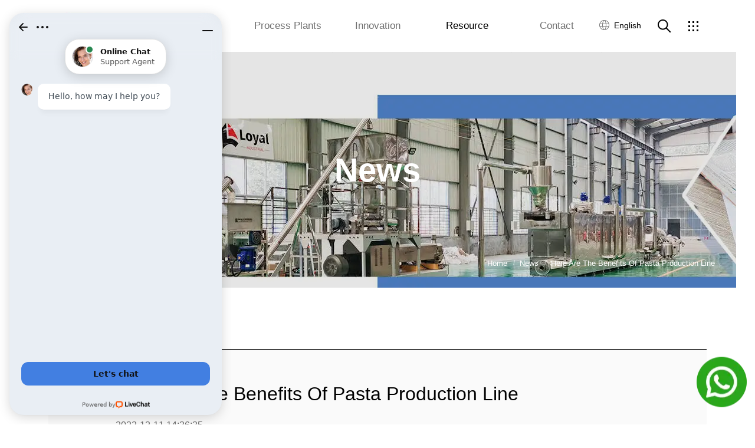

--- FILE ---
content_type: text/html; charset=UTF-8
request_url: https://www.foodmachineryint.com/here-are-the-benefits-of-pasta-production-line/
body_size: 11728
content:
<!DOCTYPE html>
<html lang="en">
<head>
    <meta charset="UTF-8">
    <meta http-equiv="Content-Type" content="text/html; charset=UTF-8"/>
    <meta http-equiv="X-UA-Compatible" content="IE=edge">
    <meta name="viewport" content="width=device-width,initial-scale=1.0,minimum-scale=1.0,maximum-scale=1.0,user-scalable=no">
    <title>Here Are The Benefits Of Pasta Production Line - Shandong Loyal Industrial Co.,Ltd.</title>
    <meta name="description" content="A pasta production line is made up of a series of machines that work together to produce large quantities of pasta. The most common type of pasta production line is the extrusion process, which uses high-pressure and high-heat to extrude the dough through a die.">
    <meta property="og:url" content="https://www.foodmachineryint.com/here-are-the-benefits-of-pasta-production-line/">
    <meta property="og:title" content="Here Are The Benefits Of Pasta Production Line - Shandong Loyal Industrial Co.,Ltd.">
    <meta property="og:type" content="website">
    <meta property="og:image" content="https://www.foodmachineryint.com/storage/uploads/images/10004/20221211/0c1c7e3d97337d06f94846ac71fcf7ab.png">
    <meta property="og:description" content="A pasta production line is made up of a series of machines that work together to produce large quantities of pasta. The most common type of pasta production line is the extrusion process, which uses high-pressure and high-heat to extrude the dough through a die.">
    <meta property="og:locale" content="en"/>
    <link rel="canonical" href="https://www.foodmachineryint.com/here-are-the-benefits-of-pasta-production-line/"/>
    <link rel="alternate" href="https://www.foodmachineryint.com/here-are-the-benefits-of-pasta-production-line/" hreflang="en" />
    <link rel="alternate" href="https://www.foodmachineryint.com/es/here-are-the-benefits-of-pasta-production-line/" hreflang="es" />
    <link rel="alternate" href="https://www.foodmachineryint.com/pt/here-are-the-benefits-of-pasta-production-line/" hreflang="pt" />
    <link rel="icon" href="/storage/uploads/images/10004/20211222/9dedf91aaabb0dfeb64b4e126a8e3976.png">
    <link rel="stylesheet" type="text/css" href="/static/t1_loyal/css/mini?v=css/common,css/common.en,css/common.guide,css/common.guide.en&t=1709883676">
    <style>
        #SUB_KEYVISUAL .gu_sub_top .kv_img_area {
            background: url("/static/t1_loyal/images/example/top_banner_1.jpg") no-repeat center / cover;
        }
    </style>
    <link rel="stylesheet" type="text/css" href="/css/editor.css?v=1692587856">
    <style>
        #MEDIA-CENTER_PRESS-RELEASE_VIEW #SUB_KEYVISUAL .gu_sub_top .kv_img_area {
            background: url(/storage/uploads/images/10004/20211229/38806f843f2fd61746b76f084ba4e001.jpg) no-repeat center/cover;
        }
    </style>
    <link rel="stylesheet" type="text/css" href="/static/t1_loyal/css/media-center/press-release_view.css?v=1657682047">
    <link rel="stylesheet" type="text/css" href="/static/t1_loyal/css/product.css?v=1657682047">
    <meta name="google-site-verification" content="U7ejjWGHytFMm9FuikQFdtRfX_vfqoweGBvgx2KoOE8" />

<script type="application/ld+json">
    {"@context":"https://schema.org","@type":"NewsArticle","headline":"Here Are The Benefits Of Pasta Production Line","image":["https://www.foodmachineryint.com/storage/uploads/images/10004/20221211/0c1c7e3d97337d06f94846ac71fcf7ab.png"],"datePublished":"2022-12-11T06:28:04.000000Z","dateModified":"2022-12-11T06:36:35.000000Z","author":{"@type":"Organization","name":"Shandong Loyal Industrial Co.,Ltd.","url":"https://www.foodmachineryint.com/"}}
</script>
    <link rel="stylesheet" type="text/css" href="/static/t1_loyal/css/mini?v=css/skin/dark_blue&t=1657682047">
</head>
<body>
<div id="WRAP">


    <!-- HEADER START -->
    <!--search_rm-->
    <div id="HEADER">
    	<!-- top contact info -->
        <!-- end -->
        <div id="GNB" class="start_in">
            <div class="gnb_dim"></div>
            <div class="gnb_inner">
                <div class="gnb_bg"></div>
                <div class="logo_area"><a href="/" class="logo"><img
                            src="/storage/uploads/images/10004/20210809/3b897d3c0293e4c9c785169157fbbb26.png"
                            alt="Shandong Loyal Industrial Co.,Ltd."/></a></div>
                <div class="depth1_area">
                    <ul class="depth1_ul">
                                                    <li class="depth1_li depth1_1"><a
                                    href="javascript:;"
                                    class="naviDepth1_1 kr_sd_400">About</a>
                                                                    <div class="depth2_area">
                                    <div class="depth2_area_inner">
                                                                                                                                    <div class="depth2_1_1">
                                                    <a href="/factory-tour/"
                                                       target="_self"
                                                       class="naviDepth2_1_1">
                                                        <span>Factory Tour</span>
                                                    </a>

                                                    
                                                </div>
                                                                                            <div class="depth2_1_2">
                                                    <a href="/certificates/"
                                                       target="_self"
                                                       class="naviDepth2_1_2">
                                                        <span>Certificates</span>
                                                    </a>

                                                    
                                                </div>
                                                                                            <div class="depth2_1_3">
                                                    <a href="/partners/"
                                                       target="_self"
                                                       class="naviDepth2_1_3">
                                                        <span>Partners</span>
                                                    </a>

                                                    
                                                </div>
                                                                                            <div class="depth2_1_4">
                                                    <a href="/organizations/"
                                                       target="_self"
                                                       class="naviDepth2_1_4">
                                                        <span>Organizations</span>
                                                    </a>

                                                    
                                                </div>
                                                                                            <div class="depth2_1_5">
                                                    <a href="/company-cultures/"
                                                       target="_self"
                                                       class="naviDepth2_1_5">
                                                        <span>Company Cultures</span>
                                                    </a>

                                                    
                                                </div>
                                                                                            <div class="depth2_1_6">
                                                    <a href="/about-us/"
                                                       target="_self"
                                                       class="naviDepth2_1_6">
                                                        <span>About Us</span>
                                                    </a>

                                                    
                                                </div>
                                                                                                                        </div>
                                </div>
                                                                </li>
                                                    <li class="depth1_li depth1_2"><a
                                    href="/products/"
                                    class="naviDepth1_2 kr_sd_400">Process Plants</a>
                                                                    <div class="depth2_area">
                                    <div class="depth2_area_inner">
                                                                                                                                    <div class="depth2_2_1">
                                                    <a href="/snack-food-extruder-machine/"
                                                       target="_self"
                                                       class="naviDepth2_2_1">
                                                        <span>Snack Food Extruder Machine</span>
                                                    </a>

                                                    
                                                </div>
                                                                                            <div class="depth2_2_2">
                                                    <a href="/kurkure-production-line/"
                                                       target="_self"
                                                       class="naviDepth2_2_2">
                                                        <span>Kurkure Production Line</span>
                                                    </a>

                                                    
                                                </div>
                                                                                            <div class="depth2_2_3">
                                                    <a href="/feed-production-line/"
                                                       target="_self"
                                                       class="naviDepth2_2_3">
                                                        <span>Pet Food Production Line</span>
                                                    </a>

                                                    
                                                </div>
                                                                                            <div class="depth2_2_4">
                                                    <a href="/fried-snack-production-line/"
                                                       target="_self"
                                                       class="naviDepth2_2_4">
                                                        <span>Fried Snack Production Line</span>
                                                    </a>

                                                    
                                                </div>
                                                                                            <div class="depth2_2_5">
                                                    <a href="/soya-meat-making-machine/"
                                                       target="_self"
                                                       class="naviDepth2_2_5">
                                                        <span>Soya Meat Making Machine</span>
                                                    </a>

                                                    
                                                </div>
                                                                                            <div class="depth2_2_6">
                                                    <a href="/bread-crumbs-production-line/"
                                                       target="_self"
                                                       class="naviDepth2_2_6">
                                                        <span>Bread Crumbs Production Line</span>
                                                    </a>

                                                    
                                                </div>
                                                                                            <div class="depth2_2_7">
                                                    <a href="/corn-flakes-production-line/"
                                                       target="_self"
                                                       class="naviDepth2_2_7">
                                                        <span>Corn Flakes Production Line</span>
                                                    </a>

                                                    
                                                </div>
                                                                                            <div class="depth2_2_8">
                                                    <a href="/baby-food-production-line/"
                                                       target="_self"
                                                       class="naviDepth2_2_8">
                                                        <span>Baby Food Production Line</span>
                                                    </a>

                                                    
                                                </div>
                                                                                            <div class="depth2_2_9">
                                                    <a href="/rice-production-line/"
                                                       target="_self"
                                                       class="naviDepth2_2_9">
                                                        <span>Rice Production Line</span>
                                                    </a>

                                                    
                                                </div>
                                                                                            <div class="depth2_2_10">
                                                    <a href="/snack-food-production-line/"
                                                       target="_self"
                                                       class="naviDepth2_2_10">
                                                        <span>Snack Food Production Line</span>
                                                    </a>

                                                    
                                                </div>
                                                                                            <div class="depth2_2_11">
                                                    <a href="/cereal-bar-production-line/"
                                                       target="_self"
                                                       class="naviDepth2_2_11">
                                                        <span>Cereal Bar Production Line</span>
                                                    </a>

                                                    
                                                </div>
                                                                                            <div class="depth2_2_12">
                                                    <a href="/biscuit-production-line/"
                                                       target="_self"
                                                       class="naviDepth2_2_12">
                                                        <span>Biscuit Production Line</span>
                                                    </a>

                                                    
                                                </div>
                                                                                            <div class="depth2_2_13">
                                                    <a href="/microwave-sterilization-equipment/"
                                                       target="_self"
                                                       class="naviDepth2_2_13">
                                                        <span>Microwave Sterilization Equipment</span>
                                                    </a>

                                                    
                                                </div>
                                                                                            <div class="depth2_2_14">
                                                    <a href="/industrial-defrosting-equipment/"
                                                       target="_self"
                                                       class="naviDepth2_2_14">
                                                        <span>Industrial Defrosting Equipment</span>
                                                    </a>

                                                    
                                                </div>
                                                                                            <div class="depth2_2_15">
                                                    <a href="/pasta-production-line/"
                                                       target="_self"
                                                       class="naviDepth2_2_15">
                                                        <span>Pasta Production Line</span>
                                                    </a>

                                                    
                                                </div>
                                                                                            <div class="depth2_2_16">
                                                    <a href="/microwave-drying-machine/"
                                                       target="_self"
                                                       class="naviDepth2_2_16">
                                                        <span>Microwave Drying Machine</span>
                                                    </a>

                                                    
                                                </div>
                                                                                            <div class="depth2_2_17">
                                                    <a href="/macaroni-production-line/"
                                                       target="_self"
                                                       class="naviDepth2_2_17">
                                                        <span>Macaroni Production Line</span>
                                                    </a>

                                                    
                                                </div>
                                                                                            <div class="depth2_2_18">
                                                    <a href="/frying-system-line/"
                                                       target="_self"
                                                       class="naviDepth2_2_18">
                                                        <span>Industrial Batch And Continuous Frying System Line</span>
                                                    </a>

                                                    
                                                </div>
                                                                                            <div class="depth2_2_19">
                                                    <a href="/food-packaging-line/"
                                                       target="_self"
                                                       class="naviDepth2_2_19">
                                                        <span>Food Packaging Line</span>
                                                    </a>

                                                    
                                                </div>
                                                                                            <div class="depth2_2_20">
                                                    <a href="/instant-noodles-production-line/"
                                                       target="_self"
                                                       class="naviDepth2_2_20">
                                                        <span>Instant Noodles Production Line</span>
                                                    </a>

                                                    
                                                </div>
                                                                                                                        </div>
                                </div>
                                                                </li>
                                                    <li class="depth1_li depth1_3"><a
                                    href="javascript:;"
                                    class="naviDepth1_3 kr_sd_400">Innovation</a>
                                                                    <div class="depth2_area">
                                    <div class="depth2_area_inner">
                                                                                                                                    <div class="depth2_3_1">
                                                    <a href="/custom/"
                                                       target="_self"
                                                       class="naviDepth2_3_1">
                                                        <span>Custom</span>
                                                    </a>

                                                    
                                                </div>
                                                                                            <div class="depth2_3_2">
                                                    <a href="/concepts/"
                                                       target="_self"
                                                       class="naviDepth2_3_2">
                                                        <span>Concepts</span>
                                                    </a>

                                                    
                                                </div>
                                                                                            <div class="depth2_3_3">
                                                    <a href="/improvement/"
                                                       target="_self"
                                                       class="naviDepth2_3_3">
                                                        <span>Improvement</span>
                                                    </a>

                                                    
                                                </div>
                                                                                            <div class="depth2_3_4">
                                                    <a href="/design/"
                                                       target="_self"
                                                       class="naviDepth2_3_4">
                                                        <span>Design</span>
                                                    </a>

                                                    
                                                </div>
                                                                                                                        </div>
                                </div>
                                                                </li>
                                                    <li class="depth1_li depth1_4"><a
                                    href="javascript:;"
                                    class="naviDepth1_4 kr_sd_400">Resource</a>
                                                                    <div class="depth2_area">
                                    <div class="depth2_area_inner">
                                                                                                                                    <div class="depth2_4_1">
                                                    <a href="/application/"
                                                       target="_self"
                                                       class="naviDepth2_4_1">
                                                        <span>Application</span>
                                                    </a>

                                                    
                                                </div>
                                                                                            <div class="depth2_4_2">
                                                    <a href="/news/"
                                                       target="_self"
                                                       class="naviDepth2_4_2">
                                                        <span>News</span>
                                                    </a>

                                                    
                                                </div>
                                                                                            <div class="depth2_4_3">
                                                    <a href="/blog/"
                                                       target="_self"
                                                       class="naviDepth2_4_3">
                                                        <span>Blog</span>
                                                    </a>

                                                    
                                                </div>
                                                                                            <div class="depth2_4_4">
                                                    <a href="/video/"
                                                       target="_self"
                                                       class="naviDepth2_4_4">
                                                        <span>Video</span>
                                                    </a>

                                                    
                                                </div>
                                                                                            <div class="depth2_4_5">
                                                    <a href="/customer-reviews/"
                                                       target="_self"
                                                       class="naviDepth2_4_5">
                                                        <span>Custome Reviews</span>
                                                    </a>

                                                    
                                                </div>
                                                                                                                        </div>
                                </div>
                                                                </li>
                                                    <li class="depth1_li depth1_5"><a
                                    href="javascript:;"
                                    class="naviDepth1_5 kr_sd_400">Contact</a>
                                                                    <div class="depth2_area">
                                    <div class="depth2_area_inner">
                                                                                                                                    <div class="depth2_5_1">
                                                    <a href="/global-network/"
                                                       target="_self"
                                                       class="naviDepth2_5_1">
                                                        <span>Global Network</span>
                                                    </a>

                                                    
                                                </div>
                                                                                            <div class="depth2_5_2">
                                                    <a href="/customer-service/"
                                                       target="_self"
                                                       class="naviDepth2_5_2">
                                                        <span>Customer Service</span>
                                                    </a>

                                                    
                                                </div>
                                                                                            <div class="depth2_5_3">
                                                    <a href="/contact-us/"
                                                       target="_self"
                                                       class="naviDepth2_5_3">
                                                        <span>Contact Us</span>
                                                    </a>

                                                    
                                                </div>
                                                                                                                        </div>
                                </div>
                                                                </li>
                                            </ul>
                </div>

                <div class="other_services">
                                    <div class="language_area">
                        <div class="lang"><a class="btn_lang_select kr_sd_400" href="javascript:;"><img
                                    src="/static/t1_loyal/images/common/ico_lang.png" alt=""><span
                                    class="currentLang">English</span></a>
                            <div class="lang_dropdown mot2">
                                <ul>
                                                                                                                        <li class="ko"><a
                                                    href="/here-are-the-benefits-of-pasta-production-line/"
                                                    class="kr_sd_500 on"><span>English</span></a>
                                            </li>
                                                                                                                                                                                                                                                                                                                                                                                                                                                                                                                                                                                                                                        <li class="ko"><a
                                                    href="/es/here-are-the-benefits-of-pasta-production-line/"
                                                    class="kr_sd_500"><span>Español</span></a>
                                            </li>
                                                                                                                                                                                                                                                                                                                                                                                                                                                                                <li class="ko"><a
                                                    href="/pt/here-are-the-benefits-of-pasta-production-line/"
                                                    class="kr_sd_500"><span>Português</span></a>
                                            </li>
                                                                                                                                                                                                                                                                                                                                                                                                                                                                                                        </ul>
                            </div>
                        </div>
                    </div>
                    <div class="clear_line"></div>
                                    <div class="search_area"><a href="javascript:;" class="btn_show_search"> <img class="off img_w"
                                                                                                  src="/static/t1_loyal/images/common/ico_search.png"
                                                                                                  alt="Search">
                            <img
                                class="on img_w" src="/static/t1_loyal/images/common/ico_search_on.png"
                                alt="Search"> <img class="off img_m"
                                                             src="/static/t1_loyal/images/common/m_ico_search.png"
                                                             alt="Search"> <img
                                class="on img_m" src="/static/t1_loyal/images/common/m_ico_search_on.png"
                                alt="Search"> </a>
                        <div class="search_dropdown"></div>
                    </div>
                    <div class="other_menu"><a href="javascript:;" class="btn_menu" title="Other links"> <img
                                class="off"
                                src="/static/t1_loyal/images/common/btn_gnb_right_menu.png"
                                alt=""> <img
                                class="on" src="/static/t1_loyal/images/common/btn_gnb_right_menu_over.png"
                                alt="">
                            <div class="line"><span></span><span></span><span></span></div>
                            <div class="line"><span></span><span></span><span></span></div>
                            <div class="line"><span></span><span></span><span></span></div>
                        </a></div>
                </div>

                <div class="depth2_container">
                    <div class="depth1_open"><a href="javascript:;"> <span></span> <span></span> <span></span> </a>
                    </div>
                    <div class="depth2_container_inner">

                                                                                    <div class="naviDepth1_1">
                                    <ul>
                                                                                                                                    <li>
                                                    <a href="/factory-tour/"
                                                       class="naviDepth2_1_1">Factory Tour</a>
                                                </li>
                                                                                            <li>
                                                    <a href="/certificates/"
                                                       class="naviDepth2_1_2">Certificates</a>
                                                </li>
                                                                                            <li>
                                                    <a href="/partners/"
                                                       class="naviDepth2_1_3">Partners</a>
                                                </li>
                                                                                            <li>
                                                    <a href="/organizations/"
                                                       class="naviDepth2_1_4">Organizations</a>
                                                </li>
                                                                                            <li>
                                                    <a href="/company-cultures/"
                                                       class="naviDepth2_1_5">Company Cultures</a>
                                                </li>
                                                                                            <li>
                                                    <a href="/about-us/"
                                                       class="naviDepth2_1_6">About Us</a>
                                                </li>
                                                                                                                        </ul>
                                </div>
                                                                                                                <div class="naviDepth1_2">
                                    <ul>
                                                                                                                                    <li>
                                                    <a href="/snack-food-extruder-machine/"
                                                       class="naviDepth2_2_1">Snack Food Extruder Machine</a>
                                                </li>
                                                                                            <li>
                                                    <a href="/kurkure-production-line/"
                                                       class="naviDepth2_2_2">Kurkure Production Line</a>
                                                </li>
                                                                                            <li>
                                                    <a href="/feed-production-line/"
                                                       class="naviDepth2_2_3">Pet Food Production Line</a>
                                                </li>
                                                                                            <li>
                                                    <a href="/fried-snack-production-line/"
                                                       class="naviDepth2_2_4">Fried Snack Production Line</a>
                                                </li>
                                                                                            <li>
                                                    <a href="/soya-meat-making-machine/"
                                                       class="naviDepth2_2_5">Soya Meat Making Machine</a>
                                                </li>
                                                                                            <li>
                                                    <a href="/bread-crumbs-production-line/"
                                                       class="naviDepth2_2_6">Bread Crumbs Production Line</a>
                                                </li>
                                                                                            <li>
                                                    <a href="/corn-flakes-production-line/"
                                                       class="naviDepth2_2_7">Corn Flakes Production Line</a>
                                                </li>
                                                                                            <li>
                                                    <a href="/baby-food-production-line/"
                                                       class="naviDepth2_2_8">Baby Food Production Line</a>
                                                </li>
                                                                                            <li>
                                                    <a href="/rice-production-line/"
                                                       class="naviDepth2_2_9">Rice Production Line</a>
                                                </li>
                                                                                            <li>
                                                    <a href="/snack-food-production-line/"
                                                       class="naviDepth2_2_10">Snack Food Production Line</a>
                                                </li>
                                                                                            <li>
                                                    <a href="/cereal-bar-production-line/"
                                                       class="naviDepth2_2_11">Cereal Bar Production Line</a>
                                                </li>
                                                                                            <li>
                                                    <a href="/biscuit-production-line/"
                                                       class="naviDepth2_2_12">Biscuit Production Line</a>
                                                </li>
                                                                                            <li>
                                                    <a href="/microwave-sterilization-equipment/"
                                                       class="naviDepth2_2_13">Microwave Sterilization Equipment</a>
                                                </li>
                                                                                            <li>
                                                    <a href="/industrial-defrosting-equipment/"
                                                       class="naviDepth2_2_14">Industrial Defrosting Equipment</a>
                                                </li>
                                                                                            <li>
                                                    <a href="/pasta-production-line/"
                                                       class="naviDepth2_2_15">Pasta Production Line</a>
                                                </li>
                                                                                            <li>
                                                    <a href="/microwave-drying-machine/"
                                                       class="naviDepth2_2_16">Microwave Drying Machine</a>
                                                </li>
                                                                                            <li>
                                                    <a href="/macaroni-production-line/"
                                                       class="naviDepth2_2_17">Macaroni Production Line</a>
                                                </li>
                                                                                            <li>
                                                    <a href="/frying-system-line/"
                                                       class="naviDepth2_2_18">Industrial Batch And Continuous Frying System Line</a>
                                                </li>
                                                                                            <li>
                                                    <a href="/food-packaging-line/"
                                                       class="naviDepth2_2_19">Food Packaging Line</a>
                                                </li>
                                                                                            <li>
                                                    <a href="/instant-noodles-production-line/"
                                                       class="naviDepth2_2_20">Instant Noodles Production Line</a>
                                                </li>
                                                                                                                        </ul>
                                </div>
                                                                                                                <div class="naviDepth1_3">
                                    <ul>
                                                                                                                                    <li>
                                                    <a href="/custom/"
                                                       class="naviDepth2_3_1">Custom</a>
                                                </li>
                                                                                            <li>
                                                    <a href="/concepts/"
                                                       class="naviDepth2_3_2">Concepts</a>
                                                </li>
                                                                                            <li>
                                                    <a href="/improvement/"
                                                       class="naviDepth2_3_3">Improvement</a>
                                                </li>
                                                                                            <li>
                                                    <a href="/design/"
                                                       class="naviDepth2_3_4">Design</a>
                                                </li>
                                                                                                                        </ul>
                                </div>
                                                                                                                <div class="naviDepth1_4">
                                    <ul>
                                                                                                                                    <li>
                                                    <a href="/application/"
                                                       class="naviDepth2_4_1">Application</a>
                                                </li>
                                                                                            <li>
                                                    <a href="/news/"
                                                       class="naviDepth2_4_2">News</a>
                                                </li>
                                                                                            <li>
                                                    <a href="/blog/"
                                                       class="naviDepth2_4_3">Blog</a>
                                                </li>
                                                                                            <li>
                                                    <a href="/video/"
                                                       class="naviDepth2_4_4">Video</a>
                                                </li>
                                                                                            <li>
                                                    <a href="/customer-reviews/"
                                                       class="naviDepth2_4_5">Custome Reviews</a>
                                                </li>
                                                                                                                        </ul>
                                </div>
                                                                                                                <div class="naviDepth1_5">
                                    <ul>
                                                                                                                                    <li>
                                                    <a href="/global-network/"
                                                       class="naviDepth2_5_1">Global Network</a>
                                                </li>
                                                                                            <li>
                                                    <a href="/customer-service/"
                                                       class="naviDepth2_5_2">Customer Service</a>
                                                </li>
                                                                                            <li>
                                                    <a href="/contact-us/"
                                                       class="naviDepth2_5_3">Contact Us</a>
                                                </li>
                                                                                                                        </ul>
                                </div>
                                                                        </div>
                </div>

            </div>
        </div>

        <!-- GNB SEARCH START -->
        <div id="TOP_SEARCH">
            <div id="SEARCH">
                <div class="search_inner">
                    <div class="search_area">
                        <div class="search_box">
                            <div class="search_box_inner">
                                <form id="gnbSearchForm" action="/search" method="GET" class="integrated-search" data-location="gnb">
                                    <input type="text" name="keyword" class="g_search" placeholder="Search"
                                           title="Search">
                                    <a href="javascript:;" class="btn_top_search" title="Search"> <img
                                            class="off"
                                            src="/static/t1_loyal/images/common/btn_gnb_search.png"
                                            alt=""> <img
                                            class="on"
                                            src="/static/t1_loyal/images/common/btn_gnb_search_on.png"
                                            alt=""> </a>
                                </form>
                            </div>
                        </div>
                    </div>
                </div>
            </div>
        </div>
        <!-- GNB SEARCH END -->

    </div>
    <!--//search_rm-->
    <!-- HEADER END -->

    <!-- LNB START -->
    <!--search_rm-->
    <div id="LNB" class="">
        <div class="lnb_bg"></div>
        <div class="lnb_area">
            <div class="lnb_inner"><a href="javascript:;" class="btn_lnb_close" title="关闭"></a>
                <div class="lnb_tab">
                    <div class="tab_area">
                        <ul>
                            <li class="li_lnb_mobile li_lnb_navi"><a href="javascript:;"
                                                                     class="kr_sd_500"><span>Menus</span><span
                                        class="plus"></span></a></li>
                            <li class="li_lnb_mobile"><a href="javascript:;"
                                                         class="kr_sd_500"><span>Other links</span><span
                                        class="plus"></span></a></li>
                            <li class="li_lnb_pc"><a href="javascript:;"
                                                     class="kr_sd_500"><span>Other links</span></a></li>
                        </ul>
                    </div>
                </div>
                <div class="lnb_cnt lnb_navi">
                    <ul class="depth1_ul custom_scroll_content">
                                                    <li class="depth1_1"><a
                                    href="javascript:;"
                                    class="depth1 naviDepth1_1">About</a>
                                                                    <div class="depth2_area">
                                        <div class="depth2_area_inner">
                                                                                            <div class="depth2_1_1"><a
                                                        href="/factory-tour/"
                                                        target="_self"
                                                        class="naviDepth2_1_1"><span>Factory Tour</span></a>
                                                </div>
                                                                                            <div class="depth2_1_2"><a
                                                        href="/certificates/"
                                                        target="_self"
                                                        class="naviDepth2_1_2"><span>Certificates</span></a>
                                                </div>
                                                                                            <div class="depth2_1_3"><a
                                                        href="/partners/"
                                                        target="_self"
                                                        class="naviDepth2_1_3"><span>Partners</span></a>
                                                </div>
                                                                                            <div class="depth2_1_4"><a
                                                        href="/organizations/"
                                                        target="_self"
                                                        class="naviDepth2_1_4"><span>Organizations</span></a>
                                                </div>
                                                                                            <div class="depth2_1_5"><a
                                                        href="/company-cultures/"
                                                        target="_self"
                                                        class="naviDepth2_1_5"><span>Company Cultures</span></a>
                                                </div>
                                                                                            <div class="depth2_1_6"><a
                                                        href="/about-us/"
                                                        target="_self"
                                                        class="naviDepth2_1_6"><span>About Us</span></a>
                                                </div>
                                                                                    </div>
                                    </div>
                                                            </li>
                                                    <li class="depth1_2"><a
                                    href="/products/"
                                    class="depth1 naviDepth1_2">Process Plants</a>
                                                                    <div class="depth2_area">
                                        <div class="depth2_area_inner">
                                                                                            <div class="depth2_2_1"><a
                                                        href="/snack-food-extruder-machine/"
                                                        target="_self"
                                                        class="naviDepth2_2_1"><span>Snack Food Extruder Machine</span></a>
                                                </div>
                                                                                            <div class="depth2_2_2"><a
                                                        href="/kurkure-production-line/"
                                                        target="_self"
                                                        class="naviDepth2_2_2"><span>Kurkure Production Line</span></a>
                                                </div>
                                                                                            <div class="depth2_2_3"><a
                                                        href="/feed-production-line/"
                                                        target="_self"
                                                        class="naviDepth2_2_3"><span>Pet Food Production Line</span></a>
                                                </div>
                                                                                            <div class="depth2_2_4"><a
                                                        href="/fried-snack-production-line/"
                                                        target="_self"
                                                        class="naviDepth2_2_4"><span>Fried Snack Production Line</span></a>
                                                </div>
                                                                                            <div class="depth2_2_5"><a
                                                        href="/soya-meat-making-machine/"
                                                        target="_self"
                                                        class="naviDepth2_2_5"><span>Soya Meat Making Machine</span></a>
                                                </div>
                                                                                            <div class="depth2_2_6"><a
                                                        href="/bread-crumbs-production-line/"
                                                        target="_self"
                                                        class="naviDepth2_2_6"><span>Bread Crumbs Production Line</span></a>
                                                </div>
                                                                                            <div class="depth2_2_7"><a
                                                        href="/corn-flakes-production-line/"
                                                        target="_self"
                                                        class="naviDepth2_2_7"><span>Corn Flakes Production Line</span></a>
                                                </div>
                                                                                            <div class="depth2_2_8"><a
                                                        href="/baby-food-production-line/"
                                                        target="_self"
                                                        class="naviDepth2_2_8"><span>Baby Food Production Line</span></a>
                                                </div>
                                                                                            <div class="depth2_2_9"><a
                                                        href="/rice-production-line/"
                                                        target="_self"
                                                        class="naviDepth2_2_9"><span>Rice Production Line</span></a>
                                                </div>
                                                                                            <div class="depth2_2_10"><a
                                                        href="/snack-food-production-line/"
                                                        target="_self"
                                                        class="naviDepth2_2_10"><span>Snack Food Production Line</span></a>
                                                </div>
                                                                                            <div class="depth2_2_11"><a
                                                        href="/cereal-bar-production-line/"
                                                        target="_self"
                                                        class="naviDepth2_2_11"><span>Cereal Bar Production Line</span></a>
                                                </div>
                                                                                            <div class="depth2_2_12"><a
                                                        href="/biscuit-production-line/"
                                                        target="_self"
                                                        class="naviDepth2_2_12"><span>Biscuit Production Line</span></a>
                                                </div>
                                                                                            <div class="depth2_2_13"><a
                                                        href="/microwave-sterilization-equipment/"
                                                        target="_self"
                                                        class="naviDepth2_2_13"><span>Microwave Sterilization Equipment</span></a>
                                                </div>
                                                                                            <div class="depth2_2_14"><a
                                                        href="/industrial-defrosting-equipment/"
                                                        target="_self"
                                                        class="naviDepth2_2_14"><span>Industrial Defrosting Equipment</span></a>
                                                </div>
                                                                                            <div class="depth2_2_15"><a
                                                        href="/pasta-production-line/"
                                                        target="_self"
                                                        class="naviDepth2_2_15"><span>Pasta Production Line</span></a>
                                                </div>
                                                                                            <div class="depth2_2_16"><a
                                                        href="/microwave-drying-machine/"
                                                        target="_self"
                                                        class="naviDepth2_2_16"><span>Microwave Drying Machine</span></a>
                                                </div>
                                                                                            <div class="depth2_2_17"><a
                                                        href="/macaroni-production-line/"
                                                        target="_self"
                                                        class="naviDepth2_2_17"><span>Macaroni Production Line</span></a>
                                                </div>
                                                                                            <div class="depth2_2_18"><a
                                                        href="/frying-system-line/"
                                                        target="_self"
                                                        class="naviDepth2_2_18"><span>Industrial Batch And Continuous Frying System Line</span></a>
                                                </div>
                                                                                            <div class="depth2_2_19"><a
                                                        href="/food-packaging-line/"
                                                        target="_self"
                                                        class="naviDepth2_2_19"><span>Food Packaging Line</span></a>
                                                </div>
                                                                                            <div class="depth2_2_20"><a
                                                        href="/instant-noodles-production-line/"
                                                        target="_self"
                                                        class="naviDepth2_2_20"><span>Instant Noodles Production Line</span></a>
                                                </div>
                                                                                    </div>
                                    </div>
                                                            </li>
                                                    <li class="depth1_3"><a
                                    href="javascript:;"
                                    class="depth1 naviDepth1_3">Innovation</a>
                                                                    <div class="depth2_area">
                                        <div class="depth2_area_inner">
                                                                                            <div class="depth2_3_1"><a
                                                        href="/custom/"
                                                        target="_self"
                                                        class="naviDepth2_3_1"><span>Custom</span></a>
                                                </div>
                                                                                            <div class="depth2_3_2"><a
                                                        href="/concepts/"
                                                        target="_self"
                                                        class="naviDepth2_3_2"><span>Concepts</span></a>
                                                </div>
                                                                                            <div class="depth2_3_3"><a
                                                        href="/improvement/"
                                                        target="_self"
                                                        class="naviDepth2_3_3"><span>Improvement</span></a>
                                                </div>
                                                                                            <div class="depth2_3_4"><a
                                                        href="/design/"
                                                        target="_self"
                                                        class="naviDepth2_3_4"><span>Design</span></a>
                                                </div>
                                                                                    </div>
                                    </div>
                                                            </li>
                                                    <li class="depth1_4"><a
                                    href="javascript:;"
                                    class="depth1 naviDepth1_4">Resource</a>
                                                                    <div class="depth2_area">
                                        <div class="depth2_area_inner">
                                                                                            <div class="depth2_4_1"><a
                                                        href="/application/"
                                                        target="_self"
                                                        class="naviDepth2_4_1"><span>Application</span></a>
                                                </div>
                                                                                            <div class="depth2_4_2"><a
                                                        href="/news/"
                                                        target="_self"
                                                        class="naviDepth2_4_2"><span>News</span></a>
                                                </div>
                                                                                            <div class="depth2_4_3"><a
                                                        href="/blog/"
                                                        target="_self"
                                                        class="naviDepth2_4_3"><span>Blog</span></a>
                                                </div>
                                                                                            <div class="depth2_4_4"><a
                                                        href="/video/"
                                                        target="_self"
                                                        class="naviDepth2_4_4"><span>Video</span></a>
                                                </div>
                                                                                            <div class="depth2_4_5"><a
                                                        href="/customer-reviews/"
                                                        target="_self"
                                                        class="naviDepth2_4_5"><span>Custome Reviews</span></a>
                                                </div>
                                                                                    </div>
                                    </div>
                                                            </li>
                                                    <li class="depth1_5"><a
                                    href="javascript:;"
                                    class="depth1 naviDepth1_5">Contact</a>
                                                                    <div class="depth2_area">
                                        <div class="depth2_area_inner">
                                                                                            <div class="depth2_5_1"><a
                                                        href="/global-network/"
                                                        target="_self"
                                                        class="naviDepth2_5_1"><span>Global Network</span></a>
                                                </div>
                                                                                            <div class="depth2_5_2"><a
                                                        href="/customer-service/"
                                                        target="_self"
                                                        class="naviDepth2_5_2"><span>Customer Service</span></a>
                                                </div>
                                                                                            <div class="depth2_5_3"><a
                                                        href="/contact-us/"
                                                        target="_self"
                                                        class="naviDepth2_5_3"><span>Contact Us</span></a>
                                                </div>
                                                                                    </div>
                                    </div>
                                                            </li>
                        
                        <li class="language_area">
                            <ol class="lnb_lang_inner">
                                                                                                            <li class="ko on"><a
                                                href="/here-are-the-benefits-of-pasta-production-line/"
                                                class="lang kr_sd_500"><span>English</span></a></li>
                                                                                                                                                                                                                                                                                                                                                                                                                                                                                                                                                                        <li class="ko"><a
                                                href="/es/here-are-the-benefits-of-pasta-production-line/"
                                                class="lang kr_sd_500"><span>Español</span></a></li>
                                                                                                                                                                                                                                                                                                                                                                                                                                <li class="ko"><a
                                                href="/pt/here-are-the-benefits-of-pasta-production-line/"
                                                class="lang kr_sd_500"><span>Português</span></a></li>
                                                                                                                                                                                                                                                                                                                                                                                                                                                    </ol>
                        </li>
                    </ul>
                </div>
                <div class="lnb_cnt lnb_companies_mobile">
                    <div class="lnb_cnt_bg"
                         style="background: url(/static/t1_loyal/images/main/lnb_bg/lnb_bg1.jpg) no-repeat center / cover;">
                        <img
                            class="lnb_img" src="/static/t1_loyal/images/main/lnb_bg/lnb_bg1.jpg" alt="">
                    </div>
                    <ul class="custom_scroll_content">
                                                    <li data-idx="1"><a
                                    href="/global-network/"
                                    target="_self"
                                    title="Global Network"
                                    class="kr_sd_500"><span>Global Network</span></a>
                            </li>
                                                    <li data-idx="2"><a
                                    href="/customer-service/"
                                    target="_self"
                                    title="Customer Service"
                                    class="kr_sd_500"><span>Customer Service</span></a>
                            </li>
                                                    <li data-idx="3"><a
                                    href="/contact-us/"
                                    target="_self"
                                    title="Contact Us"
                                    class="kr_sd_500"><span>Contact Us</span></a>
                            </li>
                                                    <li data-idx="4"><a
                                    href="/sitemap.xml"
                                    target="_self"
                                    title="Sitemap"
                                    class="kr_sd_500"><span>Sitemap</span></a>
                            </li>
                                            </ul>
                </div>
                <div class="lnb_cnt lnb_companies_pc">
                    <div class="lnb_cnt_bg"
                         style="background: url(/static/t1_loyal/images/main/lnb_bg/lnb_bg1.jpg) no-repeat center / cover;">
                        <img
                            class="lnb_img" src="/static/t1_loyal/images/main/lnb_bg/lnb_bg1.jpg" alt="">
                    </div>
                    <ul class="custom_scroll_content">
                                                    <li data-idx="1"><a
                                    href="/global-network/"
                                    target="_self"
                                    title="Global Network"
                                    class="kr_sd_500"><span>Global Network</span></a>
                            </li>
                                                    <li data-idx="2"><a
                                    href="/customer-service/"
                                    target="_self"
                                    title="Customer Service"
                                    class="kr_sd_500"><span>Customer Service</span></a>
                            </li>
                                                    <li data-idx="3"><a
                                    href="/contact-us/"
                                    target="_self"
                                    title="Contact Us"
                                    class="kr_sd_500"><span>Contact Us</span></a>
                            </li>
                                                    <li data-idx="4"><a
                                    href="/sitemap.xml"
                                    target="_self"
                                    title="Sitemap"
                                    class="kr_sd_500"><span>Sitemap</span></a>
                            </li>
                                            </ul>
                </div>
            </div>
        </div>
    </div>
    <!--//search_rm-->
    <!-- LNB END -->

        <div id="MEDIA-CENTER_PRESS-RELEASE_VIEW" class="container subNavi_4_2">
        <div id="SUB_KEYVISUAL">
            <div class="kv_inner">

                <!-- START -->
                <div id="TOP_KEYVISUAL" class="section gu_sub_top v2">
                    <div class="sec_inner">
                        <h2 class="kr_sd_700">News</h2>
                    </div>
                    <div class="kv_img_box">
                        <div class="kv_img_area active"></div>
                    </div>
                </div>
                <!-- END -->

                <div id="INDICATOR">
                    <div class="indicator_inner kr_sd_400">
                        <a href="/"><span>Home</span></a>
                        <a href="/news/" class="on"><span>News</span></a>
                        <a><span>Here Are The Benefits Of Pasta Production Line</span></a>
                    </div>
                </div>
            </div>
        </div>
        <div id="SUB_WRAPPER" class="section">

            <div class="gu_contents_wrap">
                <div class="gu_detail_view">
                    <div class="gu_detail_top">
                        <div class="gu_detail_title"><h1>Here Are The Benefits Of Pasta Production Line</h1></div>
                        <div class="gu_detail_date dateForm">2022-12-11 14:36:35</div>
                    </div>
                    <div class="gu_detail_middle">
                                                    <div class="detail_summary">
                                A pasta production line is made up of a series of machines that work together to produce large quantities of pasta. The most common type of pasta production line is the extrusion process, which uses high-pressure and high-heat to extrude the dough through a die.
                            </div>
                        
                        <div class="ck-content text_review">
                            <p><span style="background-color:rgb(255,255,255);color:rgb(42,43,46);font-family:PingFangSC-Regular;font-size:16px;"><strong>Introduction&nbsp;</strong></span></p><p><span style="background-color:rgb(255,255,255);color:rgb(42,43,46);font-family:PingFangSC-Regular;font-size:16px;">If you are in the business of food production, then you might want to consider investing in a pasta production line. This type of machinery can offer a number of benefits, which can help to improve your business. In this blog post, we will look at some of the benefits that you can enjoy when you have a pasta production line.&nbsp;</span></p><p><span style="background-color:rgb(255,255,255);color:rgb(42,43,46);font-family:PingFangSC-Regular;font-size:16px;"><strong>What is a pasta production line?</strong></span></p><p><span style="background-color:rgb(255,255,255);color:rgb(42,43,46);font-family:PingFangSC-Regular;font-size:16px;">&nbsp;A </span><a href="https://www.foodmachineryint.com/pasta-production-line/"><span style="background-color:rgb(255,255,255);color:rgb(42,43,46);font-family:PingFangSC-Regular;font-size:16px;">pasta production line</span></a><span style="background-color:rgb(255,255,255);color:rgb(42,43,46);font-family:PingFangSC-Regular;font-size:16px;"> is made up of a series of machines that work together to produce large quantities of pasta. The most common type of pasta production line is the extrusion process, which uses high-pressure and high-heat to extrude the dough through a die. This type of production line can produce a variety of shapes and sizes of pasta. The advantage of using a pasta production line is that it is much faster than making pasta by hand. It can also produce a consistent product that is less likely to have defects. Pasta made on a production line is also typically cheaper than handmade pasta because the machines can produce more noodles with less labor.</span></p><p><span style="background-color:rgb(255,255,255);color:rgb(42,43,46);font-family:PingFangSC-Regular;font-size:16px;">Topic:Why You Should Consider Installing an Automatic Sliding Door Intro: If you are looking for a way to improve the security and efficiency of your home or business, then you should consider installing an automatic sliding door. This type of door is becoming increasingly popular in both residential and commercial settings, and for good reason. Here are just a few reasons why you should consider installing an automatic sliding door.&nbsp;</span></p><figure class="image"><img src="/storage/uploads/images/10004/20221211/0c1c7e3d97337d06f94846ac71fcf7ab.png"></figure><p><span style="background-color:rgb(255,255,255);color:rgb(42,43,46);font-family:PingFangSC-Regular;font-size:16px;"><strong>The Benefits of a Pasta Production Line&nbsp;</strong></span></p><p><span style="background-color:rgb(255,255,255);color:rgb(42,43,46);font-family:PingFangSC-Regular;font-size:16px;">1. Increased efficiency: A pasta production line can increase the efficiency of your pasta production by up to 30%.&nbsp;</span></p><p><span style="background-color:rgb(255,255,255);color:rgb(42,43,46);font-family:PingFangSC-Regular;font-size:16px;">2. More consistent product: By using aproduction line, you can produce a more consistent product. This is because each machine in the line is specifically designed to do one task, and do it well.&nbsp;</span></p><p><span style="background-color:rgb(255,255,255);color:rgb(42,43,46);font-family:PingFangSC-Regular;font-size:16px;">3. Greater capacity: A production line can also help you increase your production capacity. This is because each machine in the line is designed to handle a specific amount of dough or sauce.</span></p><p><span style="background-color:rgb(255,255,255);color:rgb(42,43,46);font-family:PingFangSC-Regular;font-size:16px;">4. Improved safety: A pasta production line can also help improve safety in your pasta production process. This is because each machine in the line is interlocked with the others, so that if one machine stops, the rest of the line will as well. This helps to prevent accidents and injuries.&nbsp;</span></p><p><span style="background-color:rgb(255,255,255);color:rgb(42,43,46);font-family:PingFangSC-Regular;font-size:16px;"><strong>How to Choose the Right Pasta Production Line for Your Business&nbsp;</strong></span></p><p><span style="background-color:rgb(255,255,255);color:rgb(42,43,46);font-family:PingFangSC-Regular;font-size:16px;">The right pasta production line can help your business in a number of ways. It can improve the quality of your product, increase your production efficiency, and save you money.&nbsp;</span></p><p><span style="background-color:rgb(255,255,255);color:rgb(42,43,46);font-family:PingFangSC-Regular;font-size:16px;">But how do you know which production line is right for your business? Here are some things to consider:&nbsp;</span></p><p><span style="background-color:rgb(255,255,255);color:rgb(42,43,46);font-family:PingFangSC-Regular;font-size:16px;">1. The type of pasta you produce: There are different types of production lines designed for different types of pasta. If you produce long, thin pasta like spaghetti, you'll need a different type of line than if you produce short, thick pasta like penne.&nbsp;</span></p><p><span style="background-color:rgb(255,255,255);color:rgb(42,43,46);font-family:PingFangSC-Regular;font-size:16px;">2. The size of your business: A smaller business might not need as large or as sophisticated a production line as a larger business. You'll need to consider your future growth when choosing a production line so that you don't outgrow it too quickly.&nbsp;</span></p><p><span style="background-color:rgb(255,255,255);color:rgb(42,43,46);font-family:PingFangSC-Regular;font-size:16px;">3. Your budget: Of course, you'll need to consider your budget when choosing a production line. But remember that the right production line can save you money in the long run by increasing your efficiency and improving the quality of your product.&nbsp;</span></p><p><span style="background-color:rgb(255,255,255);color:rgb(42,43,46);font-family:PingFangSC-Regular;font-size:16px;">4. The features you need: There are many different features that can be included in a pasta production line. Choose the ones that will be most beneficial for your business, such as an automatic feeder or an adjustable cutting die.&nbsp;</span></p><p><span style="background-color:rgb(255,255,255);color:rgb(42,43,46);font-family:PingFangSC-Regular;font-size:16px;">5. The level of automation: Production lines can be either fully automatic or semi-automatic. A fully automatic line will require less labor, but it will also be more expensive. Conclusion From an environmental perspective, pasta production line has many benefits.&nbsp;</span></p><p><span style="background-color:rgb(255,255,255);color:rgb(42,43,46);font-family:PingFangSC-Regular;font-size:16px;">It reduces water consumption and the amount of chemicals used in growing wheat. In addition, it cuts down on transportation costs and emissions. And from a social standpoint, pasta production line provides good jobs for people in rural areas.</span></p>
                            <div class="view_pdf">
                                <a href="/here-are-the-benefits-of-pasta-production-line.pdf" title="Here Are The Benefits Of Pasta Production Line PDF" target="_blank"><h2>Here Are The Benefits Of Pasta Production Line PDF</h2><img src="/media/pdf.png" alt="pdf" width="32"></a>
                            </div>
                        </div>
                    </div>
                    <div class="gu_detail_bottom" style="margin-bottom: 20px;">
                                        </div>
                    <div class="gu_detail_bottom">
                        <div class="gu_detail_btn_area">
                                                                                    <div class="gu_detail_prev">
                                <a href="/how-is-baby-food-manufactured/" class="" title="Prev"><img
                                        src="/static/t1_loyal/images/common/ico_arrow_black_top.png" alt="prev"><span class="ellipsis">How is baby food manufactured?</span></a>
                            </div>
                            

                                                                                        <div class="gu_detail_next">
                                    <a href="/which-breakfast-cereal-is-best-for-managing-acid-reflux/" class="" title="Next"><img
                                            src="/static/t1_loyal/images/common/ico_arrow_black_bottom.png" alt="next"><span class="ellipsis">Which Breakfast Cereal Is Best for Managing Acid Reflux?</span></a>
                                </div>
                            
                        </div>
                        <div class="gu_btn_sm_box">
                            <a href="/news/" class=""><span>View More</span></a>
                        </div>

                        <div class="paddTop60 paddBottom60">
                            <div class="containert">
                                <div class="row">
                                    <div class="col-sm-12 text-center">
                                        <div class="solutionHeading realtedHeading">Related Articles</div>
                                        <div class="clearfix paddTop40"></div>
                                        <ul class="relatedProductCarousel">
                                                                                            <li class="productSlide">
                                                    <div class="productSlideImg">
                                                        <a href="/integrated-solution-for-fully-automatic-biscuit-production-line-high-efficiency-and-energy-saving/">
                                                            <div style="background: url(/storage/uploads/images/10004/20240611/25c879d84c305f95ebe5089effaecb41.jpg) no-repeat center / cover;background-size:100% 100%;border: 1px solid rgba(0,0,0,0.05);">
                                                                <img src="/media/empty.png" alt="Integrated Solution for Fully Automatic Biscuit Production Line: High Efficiency and Energy Saving">
                                                            </div>
                                                        </a>
                                                    </div>
                                                    <div class="productSlideTitle"><a href="/integrated-solution-for-fully-automatic-biscuit-production-line-high-efficiency-and-energy-saving/">Integrated Solution for Fully Automatic Biscuit Production Line: High Efficiency and Energy Saving</a></div>
                                                </li>
                                                                                            <li class="productSlide">
                                                    <div class="productSlideImg">
                                                        <a href="/textured-protein-production-line-how-to-transform-plant-based-raw-materials-into-delicious-protein/">
                                                            <div style="background: url(/storage/uploads/images/10004/20251212/1c65b12a26a0ce24fb8368b15b04aba3.jpg) no-repeat center / cover;background-size:100% 100%;border: 1px solid rgba(0,0,0,0.05);">
                                                                <img src="/media/empty.png" alt="Textured Protein Production Line: How to Transform Plant-Based Raw Materials into Delicious Protein?">
                                                            </div>
                                                        </a>
                                                    </div>
                                                    <div class="productSlideTitle"><a href="/textured-protein-production-line-how-to-transform-plant-based-raw-materials-into-delicious-protein/">Textured Protein Production Line: How to Transform Plant-Based Raw Materials into Delicious Protein?</a></div>
                                                </li>
                                                                                            <li class="productSlide">
                                                    <div class="productSlideImg">
                                                        <a href="/high-efficiency-nutrition-bar-production-line-selection-guide-how-to-balance-automation-and-flexibility/">
                                                            <div style="background: url(/storage/uploads/images/10004/20240628/28e1e61fdb325d8051bba9a5f63c2978.jpg) no-repeat center / cover;background-size:100% 100%;border: 1px solid rgba(0,0,0,0.05);">
                                                                <img src="/media/empty.png" alt="High-Efficiency Nutrition Bar Production Line Selection Guide: How to Balance Automation and Flexibility">
                                                            </div>
                                                        </a>
                                                    </div>
                                                    <div class="productSlideTitle"><a href="/high-efficiency-nutrition-bar-production-line-selection-guide-how-to-balance-automation-and-flexibility/">High-Efficiency Nutrition Bar Production Line Selection Guide: How to Balance Automation and Flexibility</a></div>
                                                </li>
                                                                                            <li class="productSlide">
                                                    <div class="productSlideImg">
                                                        <a href="/rapid-pasta-production-unveiling-the-high-efficiency-macaroni-manufacturing-line/">
                                                            <div style="background: url(/storage/uploads/images/10004/20251202/05d561969992f8cf56b959631e23f302.jpg) no-repeat center / cover;background-size:100% 100%;border: 1px solid rgba(0,0,0,0.05);">
                                                                <img src="/media/empty.png" alt="Rapid &quot;Pasta&quot; Production: Unveiling the High-Efficiency Macaroni Manufacturing Line">
                                                            </div>
                                                        </a>
                                                    </div>
                                                    <div class="productSlideTitle"><a href="/rapid-pasta-production-unveiling-the-high-efficiency-macaroni-manufacturing-line/">Rapid &quot;Pasta&quot; Production: Unveiling the High-Efficiency Macaroni Manufacturing Line</a></div>
                                                </li>
                                                                                            <li class="productSlide">
                                                    <div class="productSlideImg">
                                                        <a href="/understanding-thenutritional-riceproduction-linethe-ultimate-guide-tonutritional-riceproduction-line/">
                                                            <div style="background: url(/storage/uploads/images/10004/20251117/d0231c38859f67520a9fe00a26929bd1.jpg) no-repeat center / cover;background-size:100% 100%;border: 1px solid rgba(0,0,0,0.05);">
                                                                <img src="/media/empty.png" alt="Understanding TheNutritional riceproduction line：The Ultimate Guide ToNutritional riceproduction line">
                                                            </div>
                                                        </a>
                                                    </div>
                                                    <div class="productSlideTitle"><a href="/understanding-thenutritional-riceproduction-linethe-ultimate-guide-tonutritional-riceproduction-line/">Understanding TheNutritional riceproduction line：The Ultimate Guide ToNutritional riceproduction line</a></div>
                                                </li>
                                                                                            <li class="productSlide">
                                                    <div class="productSlideImg">
                                                        <a href="/technological-innovations-in-fully-automatic-nutrition-bar-production-equipment/">
                                                            <div style="background: url(/storage/uploads/images/10004/20240628/15b6cf107f5e757e95b92689d8eebad6.jpg) no-repeat center / cover;background-size:100% 100%;border: 1px solid rgba(0,0,0,0.05);">
                                                                <img src="/media/empty.png" alt="Technological Innovations in Fully Automatic Nutrition Bar Production Equipment">
                                                            </div>
                                                        </a>
                                                    </div>
                                                    <div class="productSlideTitle"><a href="/technological-innovations-in-fully-automatic-nutrition-bar-production-equipment/">Technological Innovations in Fully Automatic Nutrition Bar Production Equipment</a></div>
                                                </li>
                                                                                    </ul>
                                    </div>
                                </div>
                            </div>
                        </div>
                        <div class="paddTop60 paddBottom60">
                            <div class="containert">
                                <div class="row">
                                    <div class="col-sm-12 text-center">
                                        <div class="solutionHeading realtedHeading">Related Products</div>
                                        <div class="clearfix paddTop40"></div>
                                        <ul class="relatedProductCarousel">
                                                                                            <li class="productSlide">
                                                    <div class="productSlideImg">
                                                        <a href="/instant-noodles-production-line/instant-pasta-cup-production-line.html">
                                                            <div style="background: url(/storage/uploads/images/10004/20240402/1f148b41ac32799e1ef6efcf1357068f.jpg) no-repeat center / cover;background-size:100% 100%;border: 1px solid rgba(0,0,0,0.05);">
                                                                <img src="/media/empty.png" alt="Instant Pasta Cup Production Line">
                                                            </div>
                                                        </a>
                                                    </div>
                                                    <div class="productSlideTitle"><a href="/instant-noodles-production-line/instant-pasta-cup-production-line.html">Instant Pasta Cup Production Line</a></div>
                                                </li>
                                                                                            <li class="productSlide">
                                                    <div class="productSlideImg">
                                                        <a href="/wafer-production-line/wafer-biscuits-making-machines.html">
                                                            <div style="background: url(/storage/uploads/images/10004/20220723/fdf261b6cf2c57e69b0c9130d8cbf69a.png) no-repeat center / cover;background-size:100% 100%;border: 1px solid rgba(0,0,0,0.05);">
                                                                <img src="/media/empty.png" alt="Wafer Biscuits Making Machines">
                                                            </div>
                                                        </a>
                                                    </div>
                                                    <div class="productSlideTitle"><a href="/wafer-production-line/wafer-biscuits-making-machines.html">Wafer Biscuits Making Machines</a></div>
                                                </li>
                                                                                            <li class="productSlide">
                                                    <div class="productSlideImg">
                                                        <a href="/wafer-production-line/chocolate-wafer-making-machine.html">
                                                            <div style="background: url(/storage/uploads/images/10004/20220723/26fdf06a35170fabb0d5536f9c4c9e7d.png) no-repeat center / cover;background-size:100% 100%;border: 1px solid rgba(0,0,0,0.05);">
                                                                <img src="/media/empty.png" alt="Chocolate Wafer Making Machine">
                                                            </div>
                                                        </a>
                                                    </div>
                                                    <div class="productSlideTitle"><a href="/wafer-production-line/chocolate-wafer-making-machine.html">Chocolate Wafer Making Machine</a></div>
                                                </li>
                                                                                            <li class="productSlide">
                                                    <div class="productSlideImg">
                                                        <a href="/frying-system-line/good-quality-300kgh-electric-economode-batch-fryer-for-sale.html">
                                                            <div style="background: url(/storage/uploads/images/10004/20220209/df44c06aa0066b3046db498f32384e48.jpg) no-repeat center / cover;background-size:100% 100%;border: 1px solid rgba(0,0,0,0.05);">
                                                                <img src="/media/empty.png" alt="Good Quality 300kg/h Electric Economode Batch Fryer For Sale">
                                                            </div>
                                                        </a>
                                                    </div>
                                                    <div class="productSlideTitle"><a href="/frying-system-line/good-quality-300kgh-electric-economode-batch-fryer-for-sale.html">Good Quality 300kg/h Electric Economode Batch Fryer For Sale</a></div>
                                                </li>
                                                                                            <li class="productSlide">
                                                    <div class="productSlideImg">
                                                        <a href="/frying-system-line/industrial-groundnut-gas-deep-fryer-machine.html">
                                                            <div style="background: url(/storage/uploads/images/10004/20220209/28871425897f2b013c0f3958dc9ee1f4.jpg) no-repeat center / cover;background-size:100% 100%;border: 1px solid rgba(0,0,0,0.05);">
                                                                <img src="/media/empty.png" alt="Industrial Groundnut Gas Deep Fryer Machine">
                                                            </div>
                                                        </a>
                                                    </div>
                                                    <div class="productSlideTitle"><a href="/frying-system-line/industrial-groundnut-gas-deep-fryer-machine.html">Industrial Groundnut Gas Deep Fryer Machine</a></div>
                                                </li>
                                                                                            <li class="productSlide">
                                                    <div class="productSlideImg">
                                                        <a href="/frying-system-line/fully-automatic-tempura-shrimp-deep-fryer-machine.html">
                                                            <div style="background: url(/storage/uploads/images/10004/20220209/8f3879381bb2ddacc66ae579f34e2875.jpg) no-repeat center / cover;background-size:100% 100%;border: 1px solid rgba(0,0,0,0.05);">
                                                                <img src="/media/empty.png" alt="Fully Automatic Tempura Shrimp deep fryer machine">
                                                            </div>
                                                        </a>
                                                    </div>
                                                    <div class="productSlideTitle"><a href="/frying-system-line/fully-automatic-tempura-shrimp-deep-fryer-machine.html">Fully Automatic Tempura Shrimp deep fryer machine</a></div>
                                                </li>
                                                                                    </ul>
                                    </div>
                                </div>
                            </div>
                        </div>
                    </div>
                </div>
            </div>
        </div>
    </div>


<!-- FOOTER START -->
<div class="ind_foot">
    <div class="footer-content">
        <div class="f_mune f_one">
            <div class="h2">Navigation<span></span></div>
            <ul>
                                    <li><a href="/legal/">Legal</a></li>
                                    <li><a href="/terms/">Terms</a></li>
                                    <li><a href="/privacy/">Privacy</a></li>
                                    <li><a href="https://www.facebook.com/Foodextruderfactory/">Facebook</a></li>
                                    <li><a href="https://www.youtube.com/@loyalfoodprocessingmachine">YouTube</a></li>
                                    <li><a href="https://www.linkedin.com/company/loyalfoodmachine/">LinkedIn</a></li>
                                <li><a target="_blank" href="/sitemap.xml">Sitemap</a></li>
            </ul>
        </div>

        <div class="f_mune f_there">
            <div class="h2">Food Processing Line<span></span></div>
            <ul>
                                                            <li><a href="/snack-food-extruder-machine/" title="Snack Food Extruder Machine">Snack Food Extruder Machine</a></li>
                                                                                <li><a href="/kurkure-production-line/" title="Kurkure Production Line">Kurkure Production Line</a></li>
                                                                                <li><a href="/feed-production-line/" title="Pet Food Production Line">Pet Food Production Line</a></li>
                                                                                <li><a href="/fried-snack-production-line/" title="Fried Snack Production Line">Fried Snack Production Line</a></li>
                                                                                <li><a href="/soya-meat-making-machine/" title="Soya Meat Making Machine">Soya Meat Making Machine</a></li>
                                                                                <li><a href="/bread-crumbs-production-line/" title="Bread Crumbs Production Line">Bread Crumbs Production Line</a></li>
                                                                                                                                                                                                                                                                                                                                                                                                                                                                                                                                                                                                            </ul>
        </div>
        <div class="f_mune f_four">
            <div class="h2">Food Processing Technology<span></span></div>
            <ul>
                                                    <li class="type_news on"><a href="/integrated-solution-for-fully-automatic-biscuit-production-line-high-efficiency-and-energy-saving/">Integrated Solution for Fully Automatic Biscuit Production Line: High Efficiency and Energy Saving</a></li>
                                    <li class="type_news on"><a href="/textured-protein-production-line-how-to-transform-plant-based-raw-materials-into-delicious-protein/">Textured Protein Production Line: How to Transform Plant-Based Raw Materials into Delicious Protein?</a></li>
                                    <li class="type_news on"><a href="/high-efficiency-nutrition-bar-production-line-selection-guide-how-to-balance-automation-and-flexibility/">High-Efficiency Nutrition Bar Production Line Selection Guide: How to Balance Automation and Flexibility</a></li>
                                    <li class="type_news on"><a href="/rapid-pasta-production-unveiling-the-high-efficiency-macaroni-manufacturing-line/">Rapid &quot;Pasta&quot; Production: Unveiling the High-Efficiency Macaroni Manufacturing Line</a></li>
                                    <li class="type_news on"><a href="/understanding-thenutritional-riceproduction-linethe-ultimate-guide-tonutritional-riceproduction-line/">Understanding TheNutritional riceproduction line：The Ultimate Guide ToNutritional riceproduction line</a></li>
                                    <li class="type_news on"><a href="/technological-innovations-in-fully-automatic-nutrition-bar-production-equipment/">Technological Innovations in Fully Automatic Nutrition Bar Production Equipment</a></li>
                            </ul>
        </div>
        <div class="f_mune f_two">
            <div class="h2">Contact <span></span></div>
            <ul><li>Shandong Loyal Industrial Co.,Ltd&nbsp;</li><li>Wechat: +8613176674591</li><li>Tel: <a href="https://api.whatsapp.com/send?phone=+8613176674591">+8613176674591</a></li><li>Mobile: <a href="https://api.whatsapp.com/send?phone=+8613176674591">+8613176674591</a></li><li>Whatsapp: <a href="https://api.whatsapp.com/send?phone=+8613176674591">+8613176674591</a></li><li>Email: <a href="/cdn-cgi/l/email-protection#b2dbdcd4ddf2deddcbd3ded4ddddd6dfd3d1dadbdcd79cd1dddf"><span class="__cf_email__" data-cfemail="b7ded9d1d8f7dbd8ced6dbd1d8d8d3dad6d4dfded9d299d4d8da">[email&#160;protected]</span></a></li></ul>
        </div>
    </div>

    </div>
        <script data-cfasync="false" src="/cdn-cgi/scripts/5c5dd728/cloudflare-static/email-decode.min.js"></script><script type="text/javascript" src="/static/t1_loyal/js/mini?v=js/vendor/jquery-1.9.1.min,js/vendor/jquery.nanoscroller.min,js/common,js/lazysizes.min&t=1745391153"></script>

    <!-- side_follow_us -->
        <!-- FOOTER END -->
</div>
    <script type="text/javascript">
    jQuery(function () {
        $("figure.media oembed").each(function(i, element) {
            let link = $(element).attr('url');
            if(link.length > 10 && (link.indexOf("youtube") != -1 || link.indexOf("youtu.be") != -1) ) {
                var a = link.match(/(?:youtube\.com\/\S*(?:(?:\/e(?:mbed))?\/|watch\/?\?(?:\S*?&?v=))|youtu\.be\/)([a-zA-Z0-9_-]{6,11})/);
                if(null != a && a.length >= 2) {
                    let video_url = "https://www.youtube.com/embed/".concat(a[1]);
                    let w = $(element).parent().width();
                    if(w<=0){
                        w = 600;
                    }
                    let h = w/560 * 315;
                    let html = '<iframe src="'+video_url+'" width="'+w+'" height="'+h+'" frameborder="0" allow="accelerometer; autoplay; clipboard-write; encrypted-media; gyroscope; picture-in-picture" allowfullscreen=""></iframe>';
                    $(element).parent().html(html);
                }
            }
        });
    });
</script>

<a href="javascript:window.location=&#039;https://api.whatsapp.com/send?phone=+8613176674591&amp;text=&#039;+document.title+&#039; From &#039;+document.URL" title="whatapp">
    <div class="footer_webim" style="position:fixed;z-index:999;cursor:pointer;right: 14px;top: 90%;transform: translateY(-50%);">
        <img src="/storage/uploads/images/10004/20250423/2efbd5bd5bda078394b47c5162f75fa8.png" alt="whatapp">
    </div>
</a>
        <script src="/js/plugins/slick-carousel/slick.min.js?v=1657682047" defer></script>
    <script src="/static/t1_loyal/js/product.js?v=1657682047" defer></script>
<script>
window.WishFloatIMConfig = {
  contactEmail: 'info@loyalfoodmachine.com',
  contactWhatsApp: '+8613176674591',
  contactYouTube: 'https://www.youtube.com/@macaronipastaline',
  contactLinkedIn: 'https://www.linkedin.com/company/loyalfoodmachine/',
  contactFacebook: 'https://www.facebook.com/Foodextruderfactory/',
  contactTel: '+8613176674591',
  contactOnlineMsg: '/inquiry.html'
};
</script>
<script data-cfasync="false" src="https://web-tools.cloud/static/floatim.js?v=2"></script>

<script crossorigin="anonymous" data-cfasync="false" src='https://web-tools.cloud/check-consent'></script>
<!-- Global site tag (gtag.js) - Google Analytics -->
<script async src="https://www.googletagmanager.com/gtag/js?id=G-YBY69RETYZ"></script>
<script>
  window.dataLayer = window.dataLayer || [];
  function gtag(){dataLayer.push(arguments);}
  gtag('js', new Date());
  gtag('config', 'G-YBY69RETYZ');
</script>

<script>
  ! function(w, d, t) {
    w.TiktokAnalyticsObject = t;
    var ttq = w[t] = w[t] || [];
    ttq.methods = ["page", "track", "identify", "instances", "debug", "on", "off", "once", "ready", "alias", "group", "enableCookie", "disableCookie"], ttq.setAndDefer = function(t, e) {
      t[e] = function() {
        t.push([e].concat(Array.prototype.slice.call(arguments, 0)))
      }
    };
    for (var i = 0; i < ttq.methods.length; i++) ttq.setAndDefer(ttq, ttq.methods[i]);
    ttq.instance = function(t) {
      for (var e = ttq._i[t] || [], n = 0; n < ttq.methods.length; n++) ttq.setAndDefer(e, ttq.methods[n]);
      return e
    }, ttq.load = function(e, n) {
      var i = "https://analytics.tiktok.com/i18n/pixel/events.js";
      ttq._i = ttq._i || {}, ttq._i[e] = [], ttq._i[e]._u = i, ttq._t = ttq._t || {}, ttq._t[e] = +new Date, ttq._o = ttq._o || {}, ttq._o[e] = n || {};
      var o = document.createElement("script");
      o.type = "text/javascript", o.async = !0, o.src = i + "?sdkid=" + e + "&lib=" + t;
      var a = document.getElementsByTagName("script")[0];
      a.parentNode.insertBefore(o, a)
    };

    ttq.load('CD3RAQRC77U8TNJIUJN0');
    ttq.page();
  }(window, document, 'ttq');
</script>

<!-- Start of LiveChat (www.livechat.com) code -->
<script>
  window.__lc = window.__lc || {};
  window.__lc.license = 11450548;;
  (function(n, t, c) {
    function i(n) {
      return e._h ? e._h.apply(null, n) : e._q.push(n)
    }
    var e = {
      _q: [],
      _h: null,
      _v: "2.0",
      on: function() {
        i(["on", c.call(arguments)])
      },
      once: function() {
        i(["once", c.call(arguments)])
      },
      off: function() {
        i(["off", c.call(arguments)])
      },
      get: function() {
        if (!e._h) throw new Error("[LiveChatWidget] You can't use getters before load.");
        return i(["get", c.call(arguments)])
      },
      call: function() {
        i(["call", c.call(arguments)])
      },
      init: function() {
        var n = t.createElement("script");
        n.async = !0, n.type = "text/javascript", n.src = "https://cdn.livechatinc.com/tracking.js", t.head.appendChild(n)
      }
    };
    !n.__lc.asyncInit && e.init(), n.LiveChatWidget = n.LiveChatWidget || e
  }(window, document, [].slice))
</script>
<noscript><a href="https://www.livechat.com/chat-with/11450548/" rel="nofollow">Chat with us</a>, powered by <a href="https://www.livechat.com/?welcome" rel="noopener nofollow" target="_blank">LiveChat</a></noscript>
<!-- End of LiveChat code -->
<script defer src="https://static.cloudflareinsights.com/beacon.min.js/vcd15cbe7772f49c399c6a5babf22c1241717689176015" integrity="sha512-ZpsOmlRQV6y907TI0dKBHq9Md29nnaEIPlkf84rnaERnq6zvWvPUqr2ft8M1aS28oN72PdrCzSjY4U6VaAw1EQ==" data-cf-beacon='{"version":"2024.11.0","token":"b6da2701101d4f629712d68b881a42a0","r":1,"server_timing":{"name":{"cfCacheStatus":true,"cfEdge":true,"cfExtPri":true,"cfL4":true,"cfOrigin":true,"cfSpeedBrain":true},"location_startswith":null}}' crossorigin="anonymous"></script>
</body>
</html>
<!--generated at 2026-01-13T12:13:54+08:00-->

--- FILE ---
content_type: text/css
request_url: https://www.foodmachineryint.com/static/t1_loyal/css/media-center/press-release_view.css?v=1657682047
body_size: 196
content:
@charset "utf-8";

/*문단 태그 끼리  간격 조절 */
#MEDIA-CENTER_PRESS-RELEASE_VIEW .text_review {color:#444; font-size:19px; line-height:32px;word-break:break-all;margin-bottom:30px;}
#MEDIA-CENTER_PRESS-RELEASE_VIEW .text_review p{margin-bottom:30px;}


/* 전자공고 디테일 */
#MEDIA-CENTER_PRESS-RELEASE_VIEW{padding-bottom:160px;}
#MEDIA-CENTER_PRESS-RELEASE_VIEW .gu_contents_wrap{max-width:1116px;margin:0 auto;padding-top:112px;}
#MEDIA-CENTER_PRESS-RELEASE_VIEW .gu_detail_view .gu_detail_top .gu_detail_date{ margin-top:20px;}
#MEDIA-CENTER_PRESS-RELEASE_VIEW .gu_detail_view .detail_summary{ font-size:22px; line-height:30px;color:#444; padding-bottom:65px; margin-bottom:65px;border-bottom:1px solid #e5e5e5;}

#MEDIA-CENTER_PRESS-RELEASE_VIEW .gu_detail_view .detail_img {
    margin-bottom: 10px;
    margin-top: 30px;
}
#MEDIA-CENTER_PRESS-RELEASE_VIEW .gu_detail_view .detail_img img{max-width:100%;}







/* ================================== Laptop css ================================== */
@media all and (max-width: 1280px){
    #MEDIA-CENTER_PRESS-RELEASE_VIEW .gu_contents_wrap{ padding-top:104px;}
}

/* ================================== Tablet css ================================== */
@media all and (max-width: 1080px) {
    #MEDIA-CENTER_PRESS-RELEASE_VIEW .gu_contents_wrap{ padding-top:56px;}
    #MEDIA-CENTER_PRESS-RELEASE_VIEW .gu_detail_view .detail_summary{ padding-bottom:35px; margin-bottom:35px;}
}

/* ================================== Mobile css ================================== */
@media all and (max-width: 766px){
    #MEDIA-CENTER_PRESS-RELEASE_VIEW .gu_contents_wrap{ padding-top:64px;}
    #MEDIA-CENTER_PRESS-RELEASE_VIEW{padding-bottom:90px;}
    #MEDIA-CENTER_PRESS-RELEASE_VIEW .gu_contents_wrap{padding-top:56px;}
    #MEDIA-CENTER_PRESS-RELEASE_VIEW .gu_detail_view .gu_detail_top .gu_detail_date{margin-top:10px;}

    #MEDIA-CENTER_PRESS-RELEASE_VIEW .gu_detail_view .detail_summary{ font-size:16px; line-height:24px;}
}


--- FILE ---
content_type: application/javascript
request_url: https://www.foodmachineryint.com/static/t1_loyal/js/product.js?v=1657682047
body_size: 367
content:
jQuery(document).ready(function () {
    jQuery('#pageDecs table').each(function () {
        jQuery(this).wrap('<div class="tableScroll">');
    });
});

jQuery(document).ready(function () {
    if (jQuery(".divScroll")[0]) {
        var stickyTop = jQuery('.divScroll').offset().top;
        jQuery(window).scroll(function () {
            var windowTop = jQuery(window).scrollTop();
            if (stickyTop < windowTop && jQuery(".articleSection, .single .content-area").height() - 100 + jQuery(".articleSection, .single .content-area").offset().top - jQuery(".divScroll").height() > windowTop) {
                jQuery('.divScroll').addClass('side-fixed');
            } else {
                jQuery('.divScroll').removeClass('side-fixed');
            }
        });
    }
});

jQuery('.accordiaBox.active .panel').slideDown();
jQuery('.accordiaBox .accordion').on('click', function () {
    jQuery('.accordiaBox .panel').slideUp();
    var thisVal = jQuery(this).parent();
    if (!thisVal.hasClass('active')) {
        jQuery(this).next().slideDown();
        jQuery('.accordiaBox').removeClass('active');
        thisVal.addClass('active');
    } else {
        thisVal.removeClass('active');
        jQuery(this).next().slideUp();
    }
    return false;
});

jQuery('.homeProductSlider').slick({
    slidesToShow: 4,
    slidesToScroll: 1,
    arrows: true,
    fade: false,
    responsive: [{breakpoint: 1200, settings: {slidesToShow: 3}}, {
        breakpoint: 992,
        settings: {slidesToShow: 2}
    }, {breakpoint: 768, settings: {slidesToShow: 1}}]
});

jQuery('.relatedProductCarousel').slick({
    slidesToShow: 4,
    slidesToScroll: 1,
    arrows: true,
    fade: false,
    responsive: [{breakpoint: 992, settings: {slidesToShow: 2}}, {breakpoint: 768, settings: {slidesToShow: 1}}]
});
jQuery('.relatedProductCarousel2').slick({
    slidesToShow: 1,
    slidesToScroll: 1,
    arrows: true,
    fade: false,
    responsive: [{breakpoint: 992, settings: {slidesToShow: 1}}, {breakpoint: 768, settings: {slidesToShow: 1}}]
});

jQuery('.detailProductSlider').slick({
    slidesToShow: 1,
    slidesToScroll: 1,
    arrows: false,
    fade: false,
    autoplay: true,
    autoplaySpeed: 3000,
    asNavFor: '.productSliderPager'
});
jQuery('.productSliderPager').slick({
    slidesToShow: 4,
    slidesToScroll: 1,
    asNavFor: '.detailProductSlider',
    dots: false,
    arrows: true,
    centerMode: false,
    focusOnSelect: true,
    vertical: false,
    responsive: [{breakpoint: 992, settings: {slidesToShow: 3}}, {
        breakpoint: 768,
        settings: {slidesToShow: 4}
    }, {breakpoint: 480, settings: {slidesToShow: 2}}]
});

jQuery(document).ready(function () {
    jQuery('a[href*=\\#]').on('click', function (e) {
        e.preventDefault();
        jQuery('html, body').animate({scrollTop: jQuery(this.hash).offset().top - 120}, 500);
    });
});


--- FILE ---
content_type: application/javascript; charset=utf-8
request_url: https://cdn.livechatinc.com/widget/static/js/18.B4mI6awC.chunk.js
body_size: 1476
content:
import{r as e,u as a,_ as t}from"./3.DdvFT_5V.chunk.js";import{bZ as l,Q as r,b_ as n,aV as o,bq as i,R as s,b$ as u,bQ as d,aq as c,bP as b}from"./2.B4W9wNAX.chunk.js";const p=new Set(["Arab","Syrc","Samr","Mand","Thaa","Mend","Nkoo","Adlm","Rohg","Hebr"]),v=new Set(["ae","ar","arc","bcc","bqi","ckb","dv","fa","glk","he","ku","mzn","nqo","pnb","ps","sd","ug","ur","yi"]);function f(e){if(Intl.Locale){let a=new Intl.Locale(e).maximize().script;return p.has(a)}let a=e.split("-")[0];return v.has(a)}function m(){let e="undefined"!=typeof navigator&&(navigator.language||navigator.userLanguage)||"en-US";try{Intl.DateTimeFormat.supportedLocalesOf([e])}catch(a){e="en-US"}return{locale:e,direction:f(e)?"rtl":"ltr"}}let y=m(),g=new Set;function h(){y=m();for(let e of g)e(y)}const w=a.createContext(null);function k(){let a=function(){let a=l(),[t,r]=e.useState(y);return e.useEffect(()=>(0===g.size&&window.addEventListener("languagechange",h),g.add(r),()=>{g.delete(r),0===g.size&&window.removeEventListener("languagechange",h)}),[]),a?{locale:"en-US",direction:"ltr"}:t}();return e.useContext(w)||a}let L=0,S=null;const V=()=>{S="keyboard"},E=()=>{S="click"},P=a=>{const t=(null==a?void 0:a.document)||document;return e.useEffect(()=>(0===L&&(t.addEventListener("keydown",V,!0),t.addEventListener("mousedown",E,!0),t.addEventListener("touchstart",E,!0)),L++,()=>{L--,L>0||(S=null,t.removeEventListener("keydown",V,!0),t.removeEventListener("mousedown",E,!0),t.removeEventListener("touchstart",E,!0))}),[t]),e.useCallback(()=>S,[])};function D(e){let{id:a,label:t,"aria-labelledby":l,"aria-label":o,labelElementType:i="label"}=e;a=r(a);let s=r(),u={};return t?(l=l?l+" "+s:s,u={id:s,htmlFor:"label"===i?a:void 0}):l||o||console.warn("If you do not provide a visible label, you must specify an aria-label or aria-labelledby attribute for accessibility"),{labelProps:u,fieldProps:n({id:a,"aria-label":o,"aria-labelledby":l})}}const x=new WeakMap;function R(e,a,l){let{value:r,isRequired:n,children:i,"aria-label":u,"aria-labelledby":b}=e;const p=e.isDisabled||a.isDisabled,v=a.isReadOnly;null!=i||(null!=u||null!=b)||console.warn("If you do not provide children, you must specify an aria-label for accessibility");let f=a.selectedValue===r,{pressProps:m}=d({isDisabled:p}),{focusableProps:y}=c(s(e,{onFocus:()=>a.setLastFocusedValue(r)}),l),g=s(m,y),h=o(e,{labelable:!0}),w=a.lastFocusedValue===r||null==a.lastFocusedValue?0:-1;return p&&(w=void 0),{inputProps:s(h,t({},g,{type:"radio",name:x.get(a),tabIndex:w,disabled:p,"aria-readonly":v||void 0,required:n,checked:f,value:r,onChange:e=>{e.stopPropagation(),a.setSelectedValue(r)}}))}}function F(e,a){let{name:l,validationState:n,isReadOnly:d,isRequired:c,isDisabled:b,orientation:p="vertical"}=e,{direction:v}=k(),{labelProps:f,fieldProps:m}=D(t({},e,{labelElementType:"span"})),y=o(e,{labelable:!0}),{focusWithinProps:g}=i({onBlurWithin(){a.selectedValue||a.setLastFocusedValue(null)}}),h=r(l);return x.set(a,h),{radioGroupProps:s(y,t({role:"radiogroup",onKeyDown:e=>{let t;switch(e.key){case"ArrowRight":t="rtl"===v&&"vertical"!==p?"prev":"next";break;case"ArrowLeft":t="rtl"===v&&"vertical"!==p?"next":"prev";break;case"ArrowDown":t="next";break;case"ArrowUp":t="prev";break;default:return}e.preventDefault();let l,r=u(e.currentTarget,{from:e.target});"next"===t?(l=r.nextNode(),l||(r.currentNode=e.currentTarget,l=r.firstChild())):(l=r.previousNode(),l||(r.currentNode=e.currentTarget,l=r.lastChild())),l&&(l.focus(),a.setSelectedValue(l.value))},"aria-invalid":"invalid"===n||void 0,"aria-errormessage":e["aria-errormessage"],"aria-readonly":d||void 0,"aria-required":c||void 0,"aria-disabled":b||void 0,"aria-orientation":p},m,g)),labelProps:f}}let q=Math.round(1e10*Math.random()),C=0;function T(a){let t=e.useMemo(()=>a.name||"radio-group-"+q+"-"+ ++C,[a.name]),[l,r]=b(a.value,a.defaultValue,a.onChange),[n,o]=e.useState(null);return{name:t,selectedValue:l,setSelectedValue:e=>{a.isReadOnly||a.isDisabled||r(e)},lastFocusedValue:n,setLastFocusedValue:o,isDisabled:a.isDisabled||!1,isReadOnly:a.isReadOnly||!1}}export{R as a,T as b,F as c,D as d,P as u};
